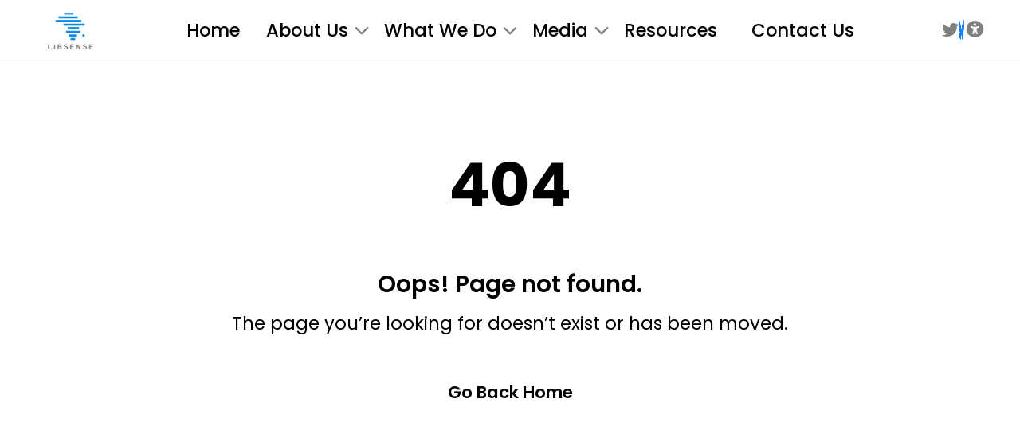

--- FILE ---
content_type: text/html
request_url: https://libsense.ren.africa/fr/author/webmastereffah/
body_size: 719
content:
<!doctype html><html lang="en"><head><meta charset="utf-8"/><link rel="icon" href="/favicon.ico"/><meta name="viewport" content="width=device-width,initial-scale=1"/><meta name="theme-color" content="#000000"/><meta name="description" content="LIBSENSE (Library Support for Embedded NREN Services and E-infrastructure) is a WACREN-initiated, community-driven, pan-African programme aimed at building a community of practice for open science..."/><link rel="apple-touch-icon" href="/libsense.png"/><link rel="manifest" href="/manifest.json"/><script>var _paq=window._paq=window._paq||[];_paq.push(["trackPageView"]),_paq.push(["enableLinkTracking"]),function(){var a="//webanalytics.wacren.net/";_paq.push(["setTrackerUrl",a+"matomo.php"]),_paq.push(["setSiteId","5"]);var e=document,t=e.createElement("script"),n=e.getElementsByTagName("script")[0];t.async=!0,t.src=a+"matomo.js",n.parentNode.insertBefore(t,n)}()</script><title>LIBSENSE</title><script defer="defer" src="/static/js/main.f7ba2414.js"></script><link href="/static/css/main.40cb4d78.css" rel="stylesheet"></head><body><noscript>You need to enable JavaScript to run this app.</noscript><div id="root"></div></body></html>